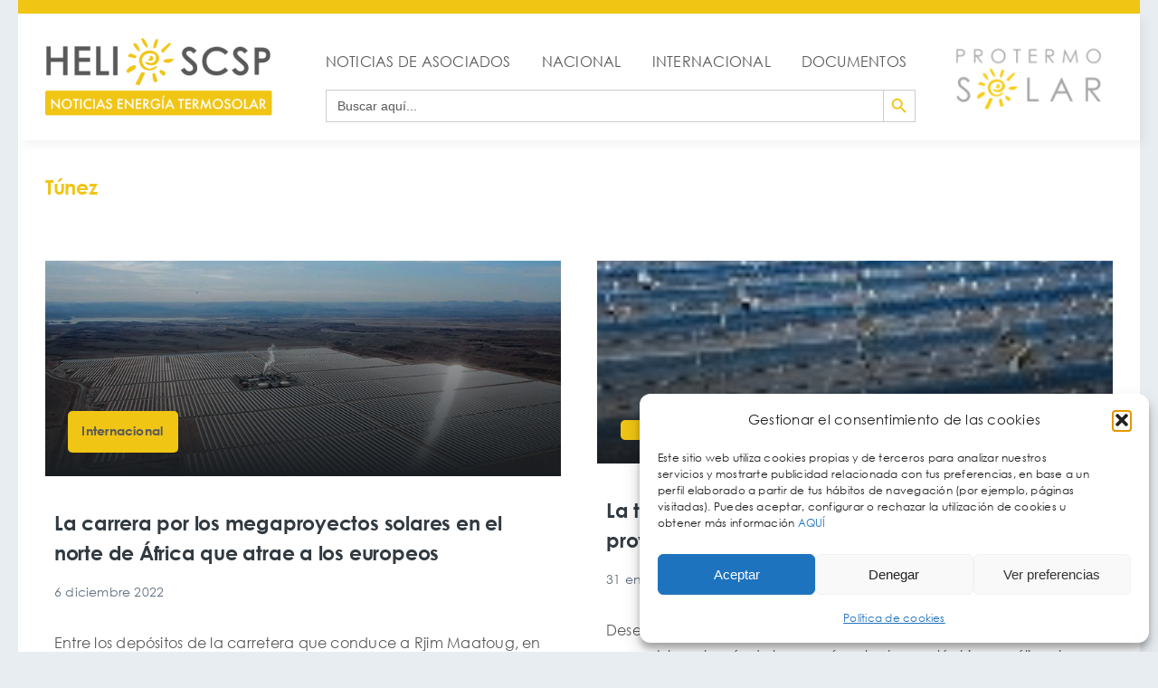

--- FILE ---
content_type: text/html; charset=UTF-8
request_url: https://helioscsp.com/wp-admin/admin-ajax.php
body_size: -207
content:
<input type="hidden" id="fusion-form-nonce-29485" name="fusion-form-nonce-29485" value="f3ec616da9" />